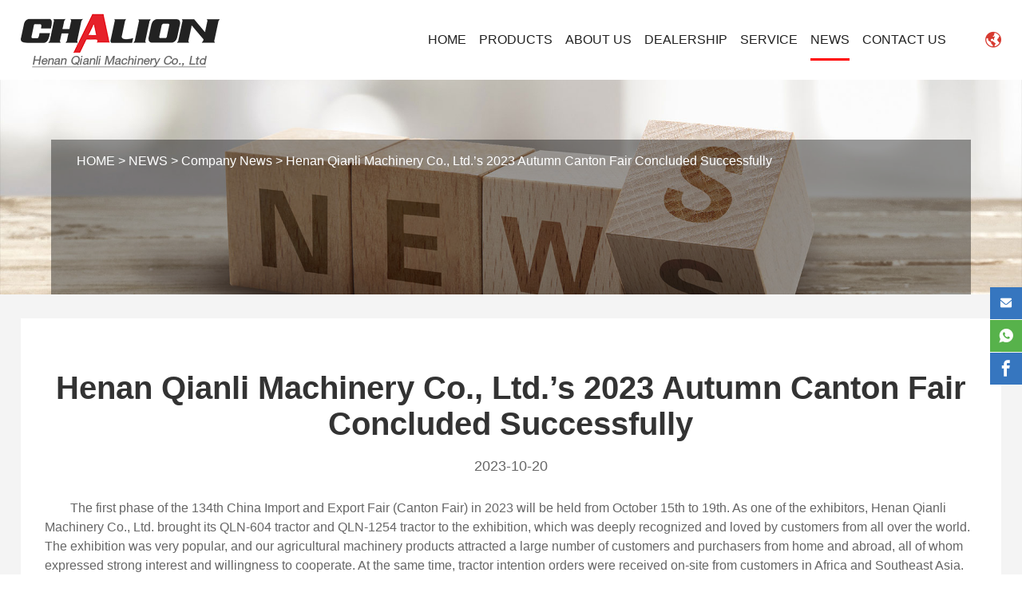

--- FILE ---
content_type: text/html; charset=UTF-8
request_url: https://www.chaliongroup.com/Henan-Qianli-Machinery-Co-Ltd-%E2%80%99s-2023-Autumn-Canton-Fair-Concluded-Successfully.html
body_size: 6171
content:
<!DOCTYPE html>
<html>
<head>
    <title>Henan Qianli Machinery Co., Ltd.’s 2023 Autumn Canton Fair Concluded Successfully-Henan Qianli Machinery Co., Ltd.  </title>
    <meta name="keywords" content="supplier of agricultural tractors, farm implements, rice machinery, garden machinery" />
    <meta name="description" content="As one of the exhibitors, Henan Qianli Machinery Co., Ltd. brought its QLN-604 tractor and QLN-1254 tractor to the exhibition, which was deeply recognized and loved by customers from all over the worl" />
    <meta charset="utf-8">
    <meta name="viewport" content="width=device-width,initial-scale=1.0,maximum-scale=1.0,user-scalable=no">
        <link rel='stylesheet' type="text/css" href='https://www.chaliongroup.com/wp-content/themes/qianli/css/style_en.css'/>
    <script type='text/javascript' src='https://www.chaliongroup.com/wp-content/themes/qianli/js/jquery-1.8.3.min.js'></script>
    <script type="text/javascript" src="https://www.chaliongroup.com/wp-content/themes/qianli/js/jquery.superslide.2.1.1.js"></script>
    <!--获取顶部三方代码-->
    <!-- Google Tag Manager -->
<script>(function(w,d,s,l,i){w[l]=w[l]||[];w[l].push({'gtm.start':
new Date().getTime(),event:'gtm.js'});var f=d.getElementsByTagName(s)[0],
j=d.createElement(s),dl=l!='dataLayer'?'&l='+l:'';j.async=true;j.src=
'https://www.googletagmanager.com/gtm.js?id='+i+dl;f.parentNode.insertBefore(j,f);
})(window,document,'script','dataLayer','GTM-K6W2MN2');</script>
<!-- End Google Tag Manager -->

<!-- Start cookieyes banner --> <script id="cookieyes" type="text/javascript" src="https://cdn-cookieyes.com/client_data/62054053de823e7970bf36ee/script.js"></script> <!-- End cookieyes banner -->
<script>
function getCookie(cookieName) {
let cookie = {};
document.cookie.split(";").forEach(function (el) {
let [key, value] = el.split("=");
cookie[key.trim()] = value;
});
return cookie[cookieName];
}
window.dataLayer = window.dataLayer || [];
function gtag() { dataLayer.push(arguments); }
var json_consent_status;
var cookievalue = JSON.stringify(getCookie("consentstatus"))?.split('"');
//默认意见
if (cookievalue == undefined) {
gtag("consent", "default", {
'ad_storage': 'denied',
'ad_user_data': 'denied',
'ad_personalization': 'denied',
'analytics_storage': 'denied',
'wait_for_update': 500,
region: [
'AT', 'BE', 'BG', 'CY', 'CZ', 'DE', 'DK', 'EE', 'ES', 'FI', 'FR', 'GR', 'HR', 'HU', 'IE', 'IS', 'IT', 'LI', 'LT', 'LU', 'LV', 'MT', 'NL', 'NO', 'PL', 'PT', 'RO', 'SE', 'SI', 'SK'
], // apply default to specific regions only
});
}
//过往意见
if (cookievalue != undefined) {
if ((cookievalue == '"granted"')) {
gtag("consent", "default", {
'ad_storage': 'granted',
'ad_user_data': 'granted',
'ad_personalization': 'granted',
'analytics_storage': 'granted',
'wait_for_update': 500,
});
} else {
gtag("consent", "default", {
'ad_storage': 'denied',
'ad_user_data': 'denied',
'ad_personalization': 'denied',
'analytics_storage': 'denied',
'wait_for_update': 500,
});
}
}

function setCookies(json_consent_status) {
var currentDate = new Date();
var expirationDate = new Date(currentDate);
expirationDate.setFullYear(currentDate.getFullYear() + 1);
var expires = expirationDate.toUTCString();
document.cookie = "consentstatus=" + json_consent_status + ";expires=" + expires + ";path=/";
}
//客户点击拒绝
document.addEventListener('click', function (e) {
const dom = e.target.closest('.cky-btn-reject');
if (dom === null) return;
json_consent_status = 'denied';
setCookies(json_consent_status);
gtag('consent', 'update', {
'ad_storage': 'denied',
'ad_user_data': 'denied',
'ad_personalization': 'denied',
'analytics_storage': 'denied'
});
});
//客户点击授权
document.addEventListener('click', function (e) {
const dom = e.target.closest('.cky-btn-accept');
if (dom === null) return;
json_consent_status = 'granted';
setCookies(json_consent_status);
gtag('consent', 'update', {
'ad_storage': 'granted',
'ad_user_data': 'granted',
'ad_personalization': 'granted',
'analytics_storage': 'granted'
});
});
</script>
</head>
<body>
<header class="active">
    <div class="container">
        <div class="logo fl"><a href="https://www.chaliongroup.com/"><img src="/wp-content/uploads/2022/02/index_logo.png" alt=""></a></div>
        <div class="scroll_logo fl"><a href="https://www.chaliongroup.com/"><img src="/wp-content/uploads/2022/03/logo.png" alt=""></a></div>        <div class="nav fr">
            <ul class="navfirstul" id="nav"><li class="nLi"><a href="https://www.chaliongroup.com"  title="">HOME</a></li><li class="nLi"><a href="https://www.chaliongroup.com/products"  title="">PRODUCTS</a><div class="slide_sort "><div class="sort_item"><span><a href="https://www.chaliongroup.com/products/Farm-tractor" >Farm Tractor</a></span></div><div class="sort_item"><span><a href="https://www.chaliongroup.com/products/Rice-Machinery" >Rice Machinery</a></span></div><div class="sort_item"><span><a href="https://www.chaliongroup.com/products/Combination-Seed-Cleaner" >Combination Seed Cleaner</a></span></div><div class="sort_item"><span><a href="https://www.chaliongroup.com/products/Farm-Implements" >Farm Implements</a></span></div></div><div class="sub_nav sub_nav_pro"><div class="wrapper"><ul class="pro_category flow"><li><a href="https://www.chaliongroup.com/products/Farm-tractor"><p class="c_pic"><img src="/wp-content/uploads/2022/03/farm-tractor.png"/></p>
                            <p class="c_name">Farm Tractor</p></a><ul class="pro_list"><li><a href="https://www.chaliongroup.com/products/Farm-tractor/walking-tractor-8-20HP"><span class="l_name fl">Walking Tractor 8-20HP</span><span class="l_pic"><img class="fr" src="/wp-content/uploads/2022/03/walking_tractor.png"></span></a></li><li><a href="https://www.chaliongroup.com/products/Farm-tractor/wheeled-tractor-25-300HP"><span class="l_name fl">Wheeled Tractor 25-300HP</span><span class="l_pic"><img class="fr" src="/wp-content/uploads/2022/03/wheel_tractor-1.png"></span></a></li><li><a href="https://www.chaliongroup.com/products/Farm-tractor/Crawler-Tractor-90-100HP"><span class="l_name fl">Crawler Tractor 90-100HP</span><span class="l_pic"><img class="fr" src="/wp-content/uploads/2022/03/crawler-tractor.png"></span></a></li></ul></li><li><a href="https://www.chaliongroup.com/products/Rice-Machinery"><p class="c_pic"><img src="/wp-content/uploads/2022/03/4LZ-2.2Z_Rice_Harvester.png"/></p>
                            <p class="c_name">Rice Machinery</p></a><ul class="pro_list"><li><a href="https://www.chaliongroup.com/products/Rice-Machinery/Rice-Transplanter"><span class="l_name fl">Rice Transplanter</span><span class="l_pic"><img class="fr" src="/wp-content/uploads/2022/03/Walking_Rice_Transplanter.png"></span></a></li><li><a href="https://www.chaliongroup.com/products/Rice-Machinery/Rice-Milling-Machine"><span class="l_name fl">Rice Milling Machine</span><span class="l_pic"><img class="fr" src="/wp-content/uploads/2022/03/rice_milling_machinery.png"></span></a></li><li><a href="https://www.chaliongroup.com/products/Rice-Machinery/Rice-Harvester"><span class="l_name fl">Rice Harvester</span><span class="l_pic"><img class="fr" src="/wp-content/uploads/2022/03/4LZ-1.0_Rice_combine_harvester_08.png"></span></a></li><li><a href="https://www.chaliongroup.com/products/Rice-Machinery/Corn-Harvester"><span class="l_name fl">Corn Harvester</span><span class="l_pic"><img class="fr" src="/wp-content/uploads/2022/03/Corn_Harvester.png"></span></a></li></ul></li><li><a href="https://www.chaliongroup.com/products/Combination-Seed-Cleaner"><p class="c_pic"><img src="/wp-content/uploads/2024/06/精选机logo.png"/></p>
                            <p class="c_name">Combination Seed Cleaner</p></a><ul class="pro_list"></ul></li><li><a href="https://www.chaliongroup.com/products/Farm-Implements"><p class="c_pic"><img src="/wp-content/uploads/2022/03/farm-implements.png"/></p>
                            <p class="c_name">Farm Implements</p></a><ul class="pro_list"></ul></li></ul></div></div></li><li class="nLi"><a href="https://www.chaliongroup.com/about"  title="">ABOUT US</a></li><li class="nLi"><a href="https://www.chaliongroup.com/dealership"  title="">DEALERSHIP</a></li><li class="nLi"><a href="https://www.chaliongroup.com/service"  title="">SERVICE<i class="fa fa-caret-down"></i></a><div class="slide_sort new_xl"><div class="sort_item"><span><a href="https://www.chaliongroup.com/Catalog-Download" >Catalog Download</a></span></div></div></li><li class="nLi"><a href="https://www.chaliongroup.com/news/Company-News" class="on" title="">NEWS</a><div class="slide_sort new_xl"><div class="sort_item"><span><a href="https://www.chaliongroup.com/news/Company-News" >Company News</a></span></div><div class="sort_item"><span><a href="https://www.chaliongroup.com/news/case" >Project Cases</a></span></div><div class="sort_item"><span><a href="https://www.chaliongroup.com/news/video" >Media Video</a></span></div></div></li><li class="nLi"><a href="https://www.chaliongroup.com/contact"  title="">CONTACT US</a></li></ul>
            <div class="nav_btn"><i class="iconfont icon-daohang"></i></div>
            <div class="nav_bg"></div>
        </div>
    </div>
    <div class="languge"><div class="lang_box">
            <i class="iconfont icon-yuyan"></i>
            <div class="lang_con"><a href="https://www.chaliongroup.com/Henan-Qianli-Machinery-Co-Ltd-%e2%80%99s-2023-Autumn-Canton-Fair-Concluded-Successfully.html" title="English" >English</a><a href="https://es.chaliongroup.com/" title="Español" >Español</a><a href="https://fr.chaliongroup.com/" title="Français" >Français</a>            </div>
        </div>
    </div>
</header><div class="banner pro_banner"><div class="banner_pic"><img src="/wp-content/uploads/2022/03/news.jpg" alt="NEWS"></div><div class=" sub_text"> <a id="ss" href="https://www.chaliongroup.com/">HOME</a> &gt; <a id="ss" href="https://www.chaliongroup.com/news">NEWS</a> &gt; <a id="ss" href="https://www.chaliongroup.com/news/Company-News">Company News</a> &gt; <span class="current">Henan Qianli Machinery Co., Ltd.’s 2023 Autumn Canton Fair Concluded Successfully</span></div></div>
<!--获取面包屑-->
    <div class="main">
        <div class="news_detail">
            <div class="container">
                <div class="news_box">
                    <h2> Henan Qianli Machinery Co., Ltd.’s 2023 Autumn Canton Fair Concluded Successfully</h2>
                    <div class="date">2023-10-20</div>
                    <div><p>The first phase of the 134th China Import and Export Fair (Canton Fair) in 2023 will be held from October 15th to 19th. As one of the exhibitors, Henan Qianli Machinery Co., Ltd. brought its QLN-604 tractor and QLN-1254 tractor to the exhibition, which was deeply recognized and loved by customers from all over the world. The exhibition was very popular, and our agricultural machinery products attracted a large number of customers and purchasers from home and abroad, all of whom expressed strong interest and willingness to cooperate. At the same time, tractor intention orders were received on-site from customers in Africa and Southeast Asia.</p>
<p>                               <img fetchpriority="high" decoding="async" src="/wp-content/uploads/2023/10/微信图片_20231017142607-768x1024.jpg" alt="" class="wp-image-3476 alignleft" width="395" height="527" srcset="https://www.chaliongroup.com/wp-content/uploads/2023/10/微信图片_20231017142607-768x1024.jpg 768w, https://www.chaliongroup.com/wp-content/uploads/2023/10/微信图片_20231017142607-225x300.jpg 225w, https://www.chaliongroup.com/wp-content/uploads/2023/10/微信图片_20231017142607-1152x1536.jpg 1152w, https://www.chaliongroup.com/wp-content/uploads/2023/10/微信图片_20231017142607.jpg 1280w" sizes="(max-width: 395px) 100vw, 395px" /></p>
<p>                               <img decoding="async" src="/wp-content/uploads/2023/10/微信图片_20231017142514-768x1024.jpg" alt="" class="wp-image-3474 alignleft" width="393" height="524" srcset="https://www.chaliongroup.com/wp-content/uploads/2023/10/微信图片_20231017142514-768x1024.jpg 768w, https://www.chaliongroup.com/wp-content/uploads/2023/10/微信图片_20231017142514-225x300.jpg 225w, https://www.chaliongroup.com/wp-content/uploads/2023/10/微信图片_20231017142514-1152x1536.jpg 1152w, https://www.chaliongroup.com/wp-content/uploads/2023/10/微信图片_20231017142514.jpg 1280w" sizes="(max-width: 393px) 100vw, 393px" /></p>
<p>Henan Qianli Machinery Co., Ltd., established in 1988, is a well-known manufacturer and <a href="https://www.chaliongroup.com/products/Farm-tractor"><strong><b>supplier of</b></strong><strong><b> </b></strong><strong><b>agricultural tractors</b></strong></a>, <a href="https://www.chaliongroup.com/products/Farm-Implements"><strong><b>farm </b></strong><strong><b>implements</b></strong></a>,<a href="https://www.chaliongroup.com/products/Rice-Machinery"> <strong><b>rice machinery</b></strong></a>, and <a href="https://www.chaliongroup.com/products/Garden-Machinery"><strong><b>garden machinery</b></strong></a>. The perfect ending to our exhibition is inseparable from the attention and trust of all customers! Henan Qianli Machinery Co., Ltd. will continue to innovate and produce agricultural machinery that meets customer needs and wins customer trust!</p></div>
                    <div class="other"><span>Prev: <a href="https://www.chaliongroup.com/Chalion-Farm-Machinery-Sold-Well-In-Nigeria.html" >Chalion Farm Machinery Sold Well In Nigeria</a></span><span>Next: <a href="https://www.chaliongroup.com/QLN-65-80hp-Agricultural-Tractor-With-Sunroof-For-Sale-In-Uganda.html" >QLN 65-80hp Agricultural Tractor With Sunroof For Sale In Uganda</a></span></div>
                </div>
            </div>
        </div>
    </div>

<footer>
    <div class="container">
        <div class="footer">
            <div class="item item1">
                <p><a href="https://www.chaliongroup.com/"> <img src="/wp-content/themes/qianli/images/index_logo.png" /></a></p>
<p class="descs">Your Agriculture Machine<br />
Henan Qianli Machinery Co., Ltd.</p>                <div class="shares"><a href="https://www.facebook.com/qianlihenanmachinery/" title="facebook" ><i class="iconfont icon-facebook"></i></a> <a href="https://twitter.com/HenanQln" title="twitter" ><i class="iconfont icon-twitter1"></i></a> <a href="https://www.linkedin.com/feed/" title="linkedin" ><i class="iconfont icon-linkin"></i></a> <a href="https://www.youtube.com/channel/UCrLogoad82Clv_oOtDJ3ezA" title="youtube" ><i class="iconfont icon-Youtube-fill"></i></a> </div>
            </div>
            <div class="item item2">
                <h4>HOT PRODUCTS</h4>
                <a href="https://www.chaliongroup.com/products/Farm-tractor">> Farm Tractor</a><a href="https://www.chaliongroup.com/products/Rice-Machinery">> Rice Machinery</a><a href="https://www.chaliongroup.com/products/Combination-Seed-Cleaner">> Combination Seed Cleaner</a><a href="https://www.chaliongroup.com/products/Farm-Implements">> Farm Implements</a>            </div>
            <div class="item item3"><h4>CONTACT US</h4>
<div class="contact_item"><span><i class="iconfont icon-dianhua1"></i></span>
<div class="item_con">
<p>Tel/Whatsapp:</p>
<p><a href="https://api.whatsapp.com/send?phone=8618236900192">0086-18236900192</a></p>
</div>
</div>
<div class="contact_item"><span><i class="iconfont icon-email-fill"></i></span>
<div class="item_con">
<p>Email:</p>
<p><a href="mailto:info@qln-tractor.com">info@qln-tractor.com</a></p>
</div>
</div>
<div class="contact_item item_add"><span><i class="iconfont icon-daohangdizhi"></i></span>
<div class="item_con">
<p>Address:</p>
<p>Henan Province,China(Mainland)</p>
</div>
</div></div>
            <div class="item item4">
                <h4>SEND MESSAGE</h4>
                
<div class="wpcf7 no-js" id="wpcf7-f5-p3472-o1" lang="zh-CN" dir="ltr" data-wpcf7-id="5">
<div class="screen-reader-response"><p role="status" aria-live="polite" aria-atomic="true"></p> <ul></ul></div>
<form action="/Henan-Qianli-Machinery-Co-Ltd-%E2%80%99s-2023-Autumn-Canton-Fair-Concluded-Successfully.html#wpcf7-f5-p3472-o1" method="post" class="wpcf7-form init" aria-label="留言表单" novalidate="novalidate" data-status="init">
<div style="display: none;">
<input type="hidden" name="_wpcf7" value="5" />
<input type="hidden" name="_wpcf7_version" value="6.0.5" />
<input type="hidden" name="_wpcf7_locale" value="zh_CN" />
<input type="hidden" name="_wpcf7_unit_tag" value="wpcf7-f5-p3472-o1" />
<input type="hidden" name="_wpcf7_container_post" value="3472" />
<input type="hidden" name="_wpcf7_posted_data_hash" value="" />
<input type="hidden" name="Source_address" value="chaliongroup.com/Henan-Qianli-Machinery-Co-Ltd-%E2%80%99s-2023-Autumn-Canton-Fair-Concluded-Successfully.html" />
<input type="hidden" name="ip" value="3.133.93.204" />
</div>
<p><span class="wpcf7-form-control-wrap" data-name="Name"><input size="40" maxlength="400" class="wpcf7-form-control wpcf7-text wpcf7-validates-as-required" aria-required="true" aria-invalid="false" placeholder="Name*" value="" type="text" name="Name" /></span>
<span class="wpcf7-form-control-wrap" data-name="Email"><input size="40" maxlength="400" class="wpcf7-form-control wpcf7-email wpcf7-validates-as-required wpcf7-text wpcf7-validates-as-email" aria-required="true" aria-invalid="false" placeholder="E-mail*" value="" type="email" name="Email" /></span>
<span class="wpcf7-form-control-wrap" data-name="Phone"><input size="40" maxlength="400" class="wpcf7-form-control wpcf7-text wpcf7-validates-as-required" aria-required="true" aria-invalid="false" placeholder="Phone*" value="" type="text" name="Phone" /></span>
<span class="wpcf7-form-control-wrap" data-name="YourCountry"><input size="40" maxlength="400" class="wpcf7-form-control wpcf7-text" aria-invalid="false" placeholder="Your Country" value="" type="text" name="YourCountry" /></span>
<span class="wpcf7-form-control-wrap" data-name="Message"><textarea cols="40" rows="10" maxlength="2000" class="wpcf7-form-control wpcf7-textarea wpcf7-validates-as-required" aria-required="true" aria-invalid="false" placeholder="Message*" name="Message"></textarea></span>
</p>
<div class="clearfix">
</div>
<p><button type="submit" onclick="return dj(this);">Send Message</button>
</p><p style="display: none !important;" class="akismet-fields-container" data-prefix="_wpcf7_ak_"><label>&#916;<textarea name="_wpcf7_ak_hp_textarea" cols="45" rows="8" maxlength="100"></textarea></label><input type="hidden" id="ak_js_1" name="_wpcf7_ak_js" value="23"/><script>document.getElementById( "ak_js_1" ).setAttribute( "value", ( new Date() ).getTime() );</script></p><div class="wpcf7-response-output" aria-hidden="true"></div>
</form>
</div>
            </div>
        </div>
    </div>
    <div class="copyright">Copyright © 2022 Henan Qianli Machinery Co., Ltd.  </div>
    <div class="s_footer">
        <div class="sm_box">
            <a href="https://www.chaliongroup.com/"><i class="iconfont icon-zhuye"></i>Home</a> <a href="https://api.whatsapp.com/send?phone=8618236900192"><i class="iconfont icon-logo-whatsapp"></i>whatsapp</a> <a href="mailto:info@qln-tractor.com"><i class="iconfont icon-29youxiangfill"></i>Mail</a> <a href="/contact"><i class="iconfont icon-liaotian"></i>Inquiry</a>        </div>
    </div>
</footer>

<div class="l_fixed">
    <ul>
        <li><a href="mailto:info@qln-tractor.com" id="email_btn"><i class="iconfont icon-email-fill"></i><span>info@qln-tractor.com</span></a></li>
        <!--<li><a href="tel:"><i class="iconfont icon-dianhua1"></i><span></span></a></li>-->
        <li><a href="https://api.whatsapp.com/send?phone=8618236900192"><i class="iconfont icon-logo-whatsapp"></i><span>8618236900192</span></a></li>
        <!--<li><a href="javascript:void(0);"><i class="iconwechat"></i><span><img src="/images/wechatqianli.jpg"></span></a></li>-->
        <li>
            <a href="https://www.facebook.com/qianlihenanmachinery/">
                <i class="iconfont icon-facebook"></i>
            </a>
        </li>
    </ul>
</div>

<script>var time = 0;function dj(obj) {if(time>0){jQuery(obj).attr({"disabled":"disabled"});}else{time++;}}</script>
<script>$(window).scroll(function(){
        var height = $(document).scrollTop();
        if(height>0){
            $("header").addClass("shadow");
        }else{
            $("header").removeClass("shadow");
        }
    });

    $(".nav_btn").click(function(){
        $(".nav ul").addClass("active");
        $(".nav_bg").show();
    });

    $(".nav_bg").click(function(){
        $(this).hide();
        $(".nav ul").removeClass("active");
    })

    $(".nav li").hover(function(){
        var wid = $(window).width();
        if(wid > 1024){
          $(this).find(".new_xl").slideToggle(100);
        }
      });
      $(".languge .lang_box").mouseover(function(){
        $(".lang_con").show();
      });
      
      $(".languge").mouseout(function(){
        $(".lang_con").hide();
      });
    </script>
    <script type="text/javascript">
    $('#nav').slide({
        type: "menu",
        titCell: ".nLi",
        targetCell: ".sub_nav",
        effect: "slideDown",
        delayTime: 300,
        triggerTime: 100,
        returnDefault: true
    })
    $(function() {
        var navLi = $("#nav .pro_category>li");
        navLi.hover(function() {
            $(this).find(".pro_list").stop(true, true).fadeIn(1000);
        }, function() {
            $(this).find(".pro_list").stop(true, true).fadeOut(0);
        });

    })
    </script>
<script>$(".languge i").click(function(){$(".lang_con").slideToggle();});$(".lang_con a").click(function(){$(".lang_con").slideUp();});</script>
<!-- Google Tag Manager (noscript) -->
<noscript><iframe src="https://www.googletagmanager.com/ns.html?id=GTM-K6W2MN2"
height="0" width="0" style="display:none;visibility:hidden"></iframe></noscript>
<!-- End Google Tag Manager (noscript) -->

<script language="javascript" src="https://pat.zoosnet.net/JS/LsJS.aspx?siteid=PAT88608634&float=1&lng=en"></script></body>
</html>

--- FILE ---
content_type: text/css
request_url: https://www.chaliongroup.com/wp-content/themes/qianli/css/style_en.css
body_size: 9700
content:
@charset "utf-8";
@font-face {
    font-family: 'HelveticaNeueLTPro';
    src: local('☺'), url('fonts/HelveticaNeueLTPro-Bd.woff') format('woff'), url('fonts/HelveticaNeueLTPro-Bd.ttf') format('truetype'), url('fonts/HelveticaNeueLTPro-Bd.otf') format('otf');
    font-weight: normal;
    font-style: normal;
}

.dowitem {
    background: #fff;
    padding: 12px;
}


.dowitem .date {
    left: 12px !important;
    top:auto !important;
    bottom: 35px;
}
/* CSS Document */

body {
    font-family: Arial, Helvetica, sans-serif, "HelveticaNeueLTPro";
    /* font-family: "HelveticaNeueLTPro"; */
    overflow-x: hidden;
    color: #666;
    font-size: 16px;
}

html,
body,
div,
span,
h1,
h2,
h3,
h4,
h5,
h6,
p,
table,
td,
blockquote,
pre,
a,
address,
big,
cite,
code,
del,
em,
font,
img,
ins,
small,
strong,
var,
b,
u,
i,
dl,
dt,
dd,
ol,
ul,
li,
fieldset,
form,
label,
legend {
    margin: 0;
    padding: 0;
}

input,
select,
textarea {
    font-size: 14px;
    border: none;
    margin: 0;
    padding: 0;
}

img {
    border: 0 none;
    vertical-align: middle;
    max-width: 100%;
}

a {
    text-decoration: none;
    background-color: transparent;
    color: #222222;
}

a:hover {
    cursor: pointer;
}

a:focus {
    outline: none;
}

ul,
li,
dl,
dt,
dd {
    list-style: none outside none;
}

button {
    cursor: pointer;
}

* {
    box-sizing: border-box;
}

.sub_text{ width: 1440px; color: #fff; position: absolute; padding:18px 32px; bottom: 0; left: 50%; margin-left: -720px; background: rgba(0, 0, 0,0.4); }
.sub_text a{ color: #fff; }
.sub_text a:hover{ text-decoration: underline; }
.sub_text i{ font-size: 20px; margin-right: 4px; }
/* Clear Fix */

.clearfix:after {
    content: "";
    display: block;
    height: 0;
    clear: both;
    visibility: hidden;
}

.clearfix {
    display: inline-block;
}


/* Hide from IE Mac */

.clearfix {
    display: block;
}

.fl {
    float: left;
}

.fr {
    float: right;
}


/* End hide from IE Mac */


/* end of clearfix */


/*页面全局结束*/

@font-face {
  font-family: "iconfont"; /* Project id 3181255 */
  src: url('../fonts/iconfont.woff2?t=1648450103630') format('woff2'),
       url('../fonts/iconfont.woff?t=1648450103630') format('woff'),
       url('../fonts/iconfont.ttf?t=1648450103630') format('truetype');
}

.iconfont {
  font-family: "iconfont" !important;
  font-size: 16px;
  font-style: normal;
  -webkit-font-smoothing: antialiased;
  -moz-osx-font-smoothing: grayscale;
}

.icon-logo-whatsapp:before {
  content: "\e65f";
}

.icon-twitter1:before {
  content: "\e882";
}

.icon-Youtube-fill:before {
  content: "\e883";
}

.icon-dianhua2:before {
  content: "\e620";
}

.icon-dianzan:before {
  content: "\e63b";
}

.icon-dianhua:before {
  content: "\e6a3";
}

.icon-cultural:before {
  content: "\e6a8";
}

.icon-xunzhang:before {
  content: "\e607";
}

.icon-zhuye:before {
  content: "\e648";
}

.icon-skype:before {
  content: "\e697";
}

.icon-liaotian:before {
  content: "\e609";
}

.icon-linkin:before {
  content: "\e61d";
}

.icon-daohang:before {
  content: "\e61f";
}

.icon-29youxiangfill:before {
  content: "\e653";
}

.icon-dianhua1:before {
  content: "\e639";
}

.icon-facebookfacebook52:before {
  content: "\e617";
}

.icon-shouji:before {
  content: "\e604";
}

.icon-lishi:before {
  content: "\e606";
}

.icon-linkin1:before {
  content: "\e61b";
}

.icon-youjiantou:before {
  content: "\e641";
}

.icon-daohangdizhi:before {
  content: "\e65e";
}

.icon-youxiang-:before {
  content: "\e6af";
}

.icon-gongchangguanli:before {
  content: "\e6a9";
}

.icon-twitter:before {
  content: "\e64c";
}

.icon-email-fill:before {
  content: "\e77e";
}

.icon-facebook:before {
  content: "\e71a";
}

.icon-yuyan:before {
  content: "\e85f";
}

.icon-youtube-fill:before {
  content: "\e621";
}




.container {
    width: 1400px;
    margin: 0 auto;
}

header {
    width: 100%;
    position: fixed;
    top: 0;
    left: 0;
    line-height: 100px;
    z-index: 99;
}

header .scroll_logo {
    display: none;
}

header.active {
    background: #FFFFFF;
    /* box-shadow: 0px 0px 5px rgba(0, 0, 0, .5); */
}

header.shadow {
    box-shadow: 0px 0px 5px rgba(0, 0, 0, .5);
}

header.active .logo {
    display: none;
}

header.active .scroll_logo {
    display: block;
}

header .nav ul.navfirstul {
    display: flex;
}

header .nav ul.navfirstul>li {
    margin: 0 25px;
    flex-wrap: nowrap;
    position: relative;
}

header .nav ul li a {
    color: #ffffff;
}

header .nav ul li .slide_sort {
    position: absolute;
    top: 100px;
    left: 0;
    background: #FFFFFF;
    display: none;
    border: 1px solid rgba(216, 216, 216, .8);
    border-top: none;
    overflow: visible!important;
}

header .nav ul li .slide_sort a {
    line-height: 26px;
}

header .nav ul li .slide_sort a:hover {
    border: none;
}

header .nav ul li .slide_sort .sort_item {
    /* width: 220px; */
    position: relative;
}

header .nav li .slide_sort span {
    display: block;
}

header .nav li .slide_sort span a {
    color: #222222;
    display: block;
    font-size: 16px;
    padding: 10px 20px;
}

header .nav li .slide_sort span a:hover {
    color: #FFFFFF;
    background: #D73A30;
}

header .nav li .slide_sort a {
    color: #666666;
    display: block;
    white-space: nowrap;
}


/* header .nav li .slide_sort a:hover {    color: #E2544B; border: none;} */

header .nav ul li .slide_sort .sort_item .f_pro {
    display: none;
    position: absolute;
    top: 0;
    left: 100%;
    background: rgba(255, 255, 255, .8);
}

header .nav ul li .slide_sort .sort_item:hover .f_pro {
    display: block;
}

header .nav ul li .slide_sort .sort_item .f_pro a {
    display: block;
    font-size: 18px;
    white-space: nowrap;
    padding: 10px 20px;
}

header .nav ul li .slide_sort .sort_item .f_pro a:hover {
    background: #D73A30;
    color: #FFFFFF;
}

header .nav ul li .slide_res {
    width: 180px;
    padding: 0 20px;
}

header .nav ul li .slide_res a {
    /* font-weight: bold; */
    margin: 8px 0;
    color: #333333;
    font-size: 18px;
}

header .nav .nav_btn {
    display: none;
    color: #FFFFFF;
    margin-right: 10px;
    cursor: pointer;
}

header .nav .nav_btn i {
    font-size: 22px;
}

header .nav .nav_bg {
    position: fixed;
    width: 100%;
    height: 100%;
    background: rgba(0, 0, 0, .8);
    left: 0;
    top: 0;
    display: none;
}

header .languge {
    position: absolute;
    top: 0;
    right: 10%;
    color: #FFFFFF;
    cursor: pointer;
    z-index: -1;
}

header .languge .lang_box {
    position: relative;
    padding-left: 30px;
}

header .languge i {
    font-size: 20px;
}

header .languge .lang_con {
    position: absolute;
    top: 100px;
    right: 0;
    padding: 16px 20px;
    background: #FFFFFF;
    display: none;
    border: 1px solid rgba(216, 216, 216, .8);
    border-top: none;
}

header .languge .lang_con a {
    line-height: 36px;
    display: block;
    text-align: right;
    font-size: 18px;
}

header .languge .lang_con a:hover {
    color: #D73A30;
}

header.active .nav ul li a {
    color: #222222;
    padding-bottom: 15px;
}

header.active .nav ul li a:hover,
header.active .nav ul li a.on {
    border-bottom: 3px solid #ff0000;
}

header.active .nav li .slide_sort span a:hover,
header.active .nav ul li .slide_sort .sort_item .f_pro a:hover {
    border: none;
}

header.active .nav .nav_btn {
    color: #333333;
}

header.active .languge {
    color: #d73a30;
}

header .nav ul {
    position: relative;
}

header .nav ul+li {
    position: static
}

.sub_nav_pro {
    position: absolute;
    width: 1903px;
    left: 0;
    margin-left: -883px;
    background: url(../images/nav_bg.jpg) repeat-x;
    padding: 0;
    min-height: 280px;
    display: none;
}

.sub_nav_pro dl dt a {
    border: none
}

.pro_category> li {
    float: left;
    width: 232px;
    text-align: center;
    padding: 0 15px;
    min-height: 280px
}

.pro_category li a {
    display: block;
    padding: 35px 0 20px;
    color: #fff;
    border-bottom: none;
    font-size: 16px;
    line-height: 36px
}

.pro_category li .c_name {
    margin-top: 20px;color: #666;
}

.pro_category li:hover {
    background: #fff
}

.pro_category li:hover .c_name {
    background: #D73A30;
    color: #fff
}

.c_pic img {
    display: block;
    width: 220px;
    height: 165px
}

.pro_list {
    position: relative;
    margin: 0 -15px;
    top: 0;
    left: 0;
    z-index: 999;
    display: none
}

.l_fixed{ width: 40px; position: fixed; top: 50%; right: 0; z-index: 55; }
.l_fixed li{ position: relative; margin-bottom: 1px; transition: all 0.3s; }
.l_fixed li a{ width:100%; height: 40px; font-size: 20px; text-align: center; line-height: 40px; background: #3676bf; color: #fff; display: block; }
.l_fixed li a i{ font-size: 20px; }
.l_fixed li a span{ display:block; position: absolute; top: 0; line-height: 40px; padding: 0 10px; background: #3676bf; right: -999px; width: 0; font-size: 16px; transition: all 0.5s; }
.l_fixed .iconwechat{background: url(../images/icon-weixin.png) center no-repeat;display: block;width: 40px;height: 40px;}
.l_fixed li:nth-of-type(2) a{ background: #57b24b; }
.l_fixed li:nth-of-type(2) a span{ background: #57b24b; }
.l_fixed li:nth-of-type(3) a{ background: #3676bf; }
.l_fixed li:nth-of-type(3) a span{ background: #57b24b; }
.l_fixed li:nth-of-type(4) a{ background: #5ca22c; }

.l_fixed li:hover a span{ width: 250px; right: 40px; }
.l_fixed li:nth-of-type(4) a span{ width:120px;padding:0;     background: rgb(0 0 0 / 0%);}
.l_fixed li:hover{ opacity: 0.9; }


.pro_category li:hover .pro_list {
    padding: 0 0 25px
}

.pro_category li .pro_list li {
    text-align: left
}

.pro_category li .pro_list li a {
    display: block;
    overflow: hidden;
    zoom: 1;
    padding: 8px 15px;
    border-bottom: solid 1px #dadeea
}

.l_name {
    font-weight: bold;
    color: #333;
    display: inline-block;
    text-overflow: ellipsis;
    overflow: hidden;
    white-space: nowrap;
    float: left;
    font-family: Arial;
    font-size: 12px;
    color: #333
}

.l_pic img {
    width: 44px;
    height: 33px;
    float: right
}

.pro_category li .pro_list li a:hover .l_name,
.sub_nav li:hover a {
    color: #D73A30
}

.sub_nav_pro .wrapper {
    position: relative;
    width: 1000px;
    margin: 0 auto;
}

.flow {
    overflow: hidden;
    zoom: 1;
}

.banner {
    overflow: hidden;
    position: relative;
}
.banner .img_box{text-align:center}
.banner .banner_con {
    width: 100%;
    height: 100%;
    text-align: center;
    position: absolute;
    top: 0;
    left: 0;
    display: flex;
    align-items: center;
    color: #FFFFFF;
}

.banner .banner_con h2 {
    font-size: 56px;
    margin-bottom: 20px;
}

.banner .banner_con p {
    font-size: 18px;
    margin-bottom: 50px;
}

.banner .banner_con a {
    font-size: 16px;
    color: #FFFFFF;
    width: 200px;
    height: 45px;
    line-height: 45px;
    display: block;
    margin: 0 auto;
    background-image: linear-gradient(#dd1e27, #fb434b);
    box-shadow: 0px 0px 5px rgba(0, 0, 0, .5);
    border-radius: 4px;
}

.banner .banner_con a:hover {
    opacity: .9;
}

.main_pro {
    margin-top: 50px;
    text-align: center;
}

.main_pro .main_con {
    background: #f5f5f5;
    padding: 50px 0;
}

.main_pro h3 {
    font-size: 46px;
    color: #333333;
}

.main_pro p {
    color: #999999;
}

.main_pro .title {
    width: 96%;
    max-width: 1000px;
    margin: 20px auto;
    line-height: 26px;
}

.main_pro .main_con ul {
    display: flex;
}

.main_pro .main_con li {
    width: 25%;
    border-right: 1px solid #d8d8d8;
}

.main_pro .main_con li:last-child {
    border: none;
}

.main_pro .main_con li .img_box {
    overflow: hidden;
}

.main_pro .main_con li img {
    transition: all .5s;
}

.main_pro .main_con li:hover img {
    transform: scale(1.1);
}

.main_pro .main_con li h4 {
    font-size: 22px;
    line-height: 20px;
    margin-top: 30px;
}

.main_pro .main_con li p {
    line-height: 26px;
    width: 90%;
    margin: 20px auto 0;
    overflow: hidden;
    text-overflow: ellipsis;
    display: -webkit-box;
    -webkit-line-clamp: 2;
    -webkit-box-orient: vertical;
}

.main_pro .main_con li span {
    width: 50%;
    height: 0;
    color: #FFFFFF;
    background: #d73a30;
    line-height: 45px;
    margin: 25px auto 0;
    display: none;
}

.main_pro .main_con li span i {
    margin-left: 10px;
    font-size: 20px;
}

.main_pro .main_con li:hover p {
    display: none;
}

.main_pro .main_con li:hover span {
    display: block;
    height: 45px;
    animation: morebtn 1s;
    -webkit-animation: morebtn 1s;
}

.main_pro .main_con li span:hover {
    opacity: .9;
}

@keyframes morebtn {
    from {
        height: 0;
    }
    to {
        height: 45px;
    }
}

@-webkit-keyframes morebtn {
    from {
        height: 0;
    }
    to {
        height: 45px;
    }
}

.index_about {
    margin-top: 40px;
}

.index_about .about_pic {
    width: 50%;
}

.index_about .about_con {
    width: 59.6%;
    position: relative;
    margin-top: 40px;
    margin-left: -9.6%;
    padding-left: 10%;
}

.index_about .about_con a {
    color: #FFFFFF;
}

.index_about .about_con img {
    position: absolute;
    top: 0;
    left: 0;
    z-index: -1;
    width: 100%;
}

.index_about .about_con h3 {
    font-size: 56px;
    margin-top: 70px;
}

.index_about .about_con h4 {
    font-size: 24px;
    font-weight: normal;
    margin-top: 20px;
}

.index_about .about_con h4 span {
    width: 135px;
    height: 2px;
    background: #FFFFFF;
    display: block;
    margin-top: 15px;
}

.index_about .about_con .con_box {
    width: 80%;
    color: #fff;
}

.index_about .about_con p {
    line-height: 26px;
    margin-top: 30px;
}

.index_about .about_con ul {
    display: flex;
    margin-top: 30px;
}

.index_about .about_con li {
    width: 24.33%;
    margin-right: 1%;
    text-align: center;
    padding: 30px 0;
    background: rgba(255, 255, 255, .2);
}

.index_about .about_con li:last-child {
    margin-right: 0;
}

.index_about .about_con li i {
    font-size: 50px;
    transition: all .5s;
    display: block;
}

.index_about .about_con li:hover i {
    transform: rotateY(180deg);
}

.index_about .about_con li p {
    margin-top: 20px;
    font-size: 18px;
}

.hot_pro {
    margin-top: 90px;
    text-align: center;
}

.hot_pro h3 {
    font-size: 46px;
    color: #333333;
}

.hot_pro .pro_con {
    margin-top: 50px;
}

.hot_pro .pro_con .swiper-slide {
    border: 1px solid #c4c4c4;
}

.hot_pro .pro_con .swiper-slide .img_box {
    overflow: hidden;
}

.hot_pro .pro_con .swiper-slide .img_box {
    overflow: hidden;
}

.hot_pro .pro_con .swiper-slide img {
    transition: all .5s;
}

.hot_pro .pro_con .swiper-slide:hover img {
    transform: scale(1.1);
}

.hot_pro .pro_con .swiper-slide h4 {
    margin: 30px 0;
    font-size: 18px;
    color: #333333;
    text-align: left;
    padding: 0 5%;
    overflow: hidden;
    white-space: nowrap;
    text-overflow: ellipsis;
}

.hot_pro .pro_con .swiper-slide p {
    color: #999999;
    text-align: left;
    padding: 0 5%;
    margin: 0 auto 40px;
    overflow: hidden;
    text-overflow: ellipsis;
    display: -webkit-box;
    -webkit-line-clamp: 2;
    -webkit-box-orient: vertical;
}

.hot_pro .pro_con .swiper-slide:hover h4 {
    color: #D73A30;
}

.last_news {
    margin-top: 45px;
    background: #f4f4f4;
    padding: 60px 0;
}

.last_news h3 {
    font-size: 46px;
    color: #333333;
    text-align: center;
}

.last_news .title {
    text-align: center;
    margin-top: 20px;
}

.last_news .news_con {
    margin-top: 30px;
}

.last_news .news_con .swiper-slide {
    position: relative;
}

.last_news .news_con .swiper-slide .img_box {
    overflow: hidden;
}

.last_news .news_con .swiper-slide img {
    transition: all .3s;
}

.last_news .news_con .swiper-slide:hover img {
    transform: scale(1.05);
}

.last_news .news_con .swiper-slide .date {
    position: absolute;
    top: 20px;
    left: 0;
    color: #FFFFFF;
    background: #e2544b;
    width: 120px;
    height: 32px;
    line-height: 32px;
    padding-left: 3%;
    clip-path: polygon(0 0, 0 100%, 100% 100%, 90% 0);
}

.last_news .news_con .swiper-slide h4 {
    font-size: 18px;
    margin: 30px 0 20px;
    overflow: hidden;
    white-space: nowrap;
    text-overflow: ellipsis;
}

.last_news .news_con .swiper-slide p {
    overflow: hidden;
    text-overflow: ellipsis;
    display: -webkit-box;
    -webkit-line-clamp: 3;
    -webkit-box-orient: vertical;
    color: #999999;
    line-height: 26px;
}

.last_news .news_con .swiper-slide:hover h4 {
    color: #D73A30;
}

footer {
    background: #2e2e2e;
}

footer .footer {
    display: flex;
    color: #9a9a9a;
    padding: 80px 0;
    /* align-items: center; */
}

footer .footer .item {
    margin-right: 6%;
}

footer .footer .item h4 {
    color: #FFFFFF;
    font-size: 22px;
    font-weight: normal;
    margin-bottom: 30px;
}

footer .footer .item1 {
    width: 22%;
    margin-top: 5%;
    text-align: center;
}

footer .footer .item1 .descs {
    color: #9A9A9A;
    width: 90%;
    margin: 16px auto 30px;
}

footer .footer .item1 .shares a {
    width: 36px;
    height: 36px;
    border-radius: 100%;
    display: inline-block;
    text-align: center;
    line-height: 36px;
    margin: 0 5px;
    background: rgba(255, 255, 255, .1);
}

footer .footer .item1 .shares a i {
    color: #FFFFFF;
    display: block;
}

footer .footer .item1 .shares a:nth-child(2) i,
footer .footer .item1 .shares a:last-child i {
    font-size: 18px;
}

footer .footer .item1 .shares a:nth-child(3) i {
    font-size: 15px;
}

footer .footer .item1 .shares a:hover {
    background: #30afeb;
}

footer .footer .item2 {
    width: 13%;
}

footer .footer .item2 a {
    display: block;
    color: #9A9A9A;
    margin-bottom: 20px;
}

footer .footer .item2 a:hover {
    color: #FFFFFF;
}

footer .footer .item3 {
    width: 25%;
    margin-right: 3%;
}

footer .footer .item3 .contact_item {
    margin-bottom: 30px;
    display: flex;
}

footer .footer .item3 .item_add,
footer .footer .item3 .contact_item a {
    /*display: flex;*/
    align-items: center;
    color: #888888;
}

footer .footer .item3 .contact_item span {
    width: 50px;
    height: 50px;
    border-radius: 100%;
    text-align: center;
    line-height: 50px;
    background: rgba(255, 255, 255, .1);
    color: #FFFFFF;
    margin-right: 16px;
}

footer .footer .item3 .contact_item span i {
    font-size: 24px;
}

footer .footer .item3 .contact_item .item_con {
    color: #FFFFFF;
    flex: 1;
}

footer .footer .item3 .contact_item .item_con p {
    line-height: 27px;
}

footer .footer .item3 .contact_item .item_con p:last-child {
    color: #888888;
}

footer .footer .item3 .contact_item .item_con a:hover .item_con p {
    color: #FFFFFF;
}

footer .footer .item4 {
    flex: 1;
    margin-right: 0;
}

footer .footer .item4 input,
footer .footer .item4 textarea {
    width: 49%;
    float: left;
    height: 40px;
    background: #383838;
    border: 1px solid #535353;
    margin-right: 2%;
    margin-bottom: 10px;
    padding: 0 10px;
    outline: none;
    color: #FFFFFF;
}

footer .footer .item4 input:nth-child(2) {
    margin-right: 0;
}

footer .footer .item4 input:nth-child(3) {
    width: 100%;
}

footer .footer .item4 textarea {
    width: 100%;
    height: 100px;
    padding: 10px;
    font-family: "arial black";
}

footer .footer .item4 button {
    width: 200px;
    height: 40px;
    background: #D73A30;
    color: #FFFFFF;
    outline: none;
    font-size: 16px;
    border: none;
}

footer .footer .item4 button:hover {
    opacity: .8;
}

textarea::-webkit-input-placeholder {
    font-family: "arial";
}

footer .copyright {
    text-align: center;
    color: #4f4f4f;
    line-height: 65px;
    background: #272727;
}

footer .s_footer {
    display: none;
}

.pro_banner {
    margin-top: 100px;
}


/* .pro_banner .banner_pic {
    width: 100%;
    height: 400px;
    position: relative;
}

.pro_banner .banner_pic img {
    width: 1903px;
    height: auto;
    max-width: none;
    position: absolute;
    left: 50%;
    top: 0;
    margin-left: -952px;
} */

.main {
    background: #F4F4F4;
    overflow: hidden;
}

.main h2 {
    font-size: 40px;
    color: #333333;
    text-align: center;
    margin-top: 55px;
    margin-bottom: 20px;
}

.main h2 b {
    color: #d73a30;
    margin-left: 16px;
}

.main .title {
    text-align: center;
    color: #999999;
}

.main .title p {
    line-height: 28px;
}

.product ul {
    display: flex;
    flex-wrap: wrap;
    margin-top: 40px;
}

.product ul li {
    width: 31.33%;
    margin: 1%;
    padding: 0 20px 35px 20px;
    background: #FFFFFF;
    border: 1px solid #C4C4C4;
}

.product ul li .img_box {
    overflow: hidden;
}

.product ul li img {
    transition: all .5s;
}

.product ul li:hover img {
    transform: scale(1.1);
}

.product ul li h3 {
    font-weight: normal;
    font-size: 22px;
    margin: 30px 0;
    overflow: hidden;
    white-space: nowrap;
    text-overflow: ellipsis;
}

.product ul li:hover h3 {
    color: #D73A30;
}

.product ul li p {
    color: #999999;
    line-height: 26px;
    overflow: hidden;
    text-overflow: ellipsis;
    display: -webkit-box;
    -webkit-line-clamp: 3;
    -webkit-box-orient: vertical;
}

.product ul li span {
    display: block;
    color: #999999;
    width: 175px;
    height: 45px;
    line-height: 45px;
    text-align: center;
    margin-top: 20px;
    border: 1px solid #bfbfbf;
}

.product ul li span i {
    font-size: 20px;
    margin-left: 20px;
}

.product ul li:hover span {
    animation: learnmore 1s;
    -webkit-animation: learnmore 1s;
    color: #FFFFFF;
    background: #d73a30;
    border-color: #D73A30;
}

.product ul li span:hover {
    opacity: .8;
}

@keyframes learnmore {
    from {
        color: #999999;
        background: none;
        border-color: #BFBFBF;
    }
    to {
        color: #FFFFFF;
        background: #d73a30;
        border-color: #D73A30;
    }
}

@-webkit-keyframes learnmore
/* Safari 与 Chrome */

{
    from {
        color: #999999;
        background: none;
        border-color: #BFBFBF;
    }
    to {
        color: #FFFFFF;
        background: #d73a30;
        border-color: #D73A30;
    }
}

.pages {
    margin: 70px 0;
    text-align: center;
}

.pages a {
    width: 36px;
    height: 36px;
    display: inline-block;
    font-size: 18px;
    color: #333333;
    border: 1px solid #ebebeb;
    line-height: 36px;
    margin: 10px;
}

.pages span a {
    color: #999999;
}

.pages a:hover,
.pages a.on {
    color: #fff;
    background: #d73a30;
    border-color: #d73a30;
}

.pages span a:hover,
.pages span a.on {
    background: #D73A30;
    color: #FFFFFF;
}

.overview {
    margin-top: 55px;
    display: flex;
    align-items: center;
    justify-content: center;
}

.overview .pic_tab {
    width: 52.5%;
}

.overview .pic_tab {
    display: flex;
}

.overview .pic_tab .lg_pic {
    flex: 1;
}

.overview .pic_tab .sm_pic {
    width: 23.5%;
    margin-left: 14px;
}

.overview .pic_tab img {
    width: 100%;
}

.overview .pic_tab .lg_pic .img_box {
    max-width: 578px;
    max-height: 428px;
    width: 100%;
}

.overview .pic_tab .sm_pic .img_box {
    width: 100%;
    /* height: 134px; */
    margin-bottom: 12px;
    overflow: hidden;
    border: 1px solid transparent;
}

.overview .pic_tab .sm_pic .img_box.active {
    border: 1px solid #D73A30;
}

.overview .overview_con {
    flex: 1;
    margin-left: 2.5%;
}

.overview .overview_con h3 {
    font-size: 32px;
    color: #333333;
}

.overview .overview_con p {
    line-height: 24px;
    color: #999999;
    margin-top: 20px;
}

.overview .overview_con .infor {
    font-size: 24px;
    color: #666666;
    margin-top: 50px;
}

.overview .overview_con .infor span {
    margin-right: 20px;
}

.overview .overview_con .infor span i {
    font-size: 24px;
    color: #d73a30;
    margin-right: 10px;
}

.overview .overview_con .send_btn {
    margin-top: 40px;
}

.overview .overview_con .send_btn a {
    width: 48%;
    margin-right: 2%;
    float: left;
    font-size: 18px;
    color: #FFFFFF;
    height: 56px;
    line-height: 56px;
    text-align: center;
    background: #D73A30;
    border-radius: 4px;
}

.overview .overview_con .send_btn a:last-child {
    margin-right: 0;
    margin-left: 2%;
}

.overview .overview_con .send_btn a:hover {
    opacity: .8;
}

.overview .overview_con .send_btn a i {
    font-size: 24px;
    margin-right: 10px;
}

.overview .overview_con .shares {
    margin-top: 20px;
}

.detail_con {
    margin-top: 25px;
}

.detail_con .des_tab {
    display: flex;
}

.detail_con .des_tab a {
    flex: 1;
    text-align: center;
    height: 50px;
    line-height: 50px;
    background: #FFFFFF;
    border: 1px solid #d2d2d2;
    margin-right: 10px;
    font-size: 18px;
    color: #333333;
}

.detail_con .des_tab a:last-child {
    margin-right: 0;
}

.detail_con .des_tab a:hover,
.detail_con .des_tab a.on {
    background: #D73A30;
    color: #FFFFFF;
}

.detail_con .product_con {
    margin-top: 25px;
    margin-bottom: 25px;
}

.detail_con .product_con .description .pro_des {
    display: flex;
    background: #FFFFFF;
    align-items: center;
    padding: 50px 45px;
    margin-bottom: 40px;
}

.detail_con .product_con .description .pro_des .des_box {
    width: 50%;
}

.detail_con .product_con .description .pro_des .des_box h3,
.detail_con .product_con .description .pro_adv h3 {
    font-size: 36px;
    font-weight: normal;
    color: #333333;
}

.detail_con .product_con .description .pro_des .des_box h3 b,
.detail_con .product_con .description .pro_adv h3 b {
    color: #D73A30;
    font-weight: normal;
    margin-left: 10px;
}

.detail_con .product_con .description .pro_des .des_box p {
    line-height: 28px;
    margin-top: 30px;
}

.detail_con .product_con .description .pro_adv p {
    line-height: 28px;
    margin: 20px 0 30px;
}

.detail_con .product_con .description .pro_adv li .img_box {
    overflow: hidden;
}

.detail_con .product_con .description .pro_adv li img {
    transition: all .5s;
}

.detail_con .product_con .description .pro_adv li:hover img {
    transform: scale(1.1);
}

.detail_con .product_con .description .pro_adv li p {
    color: #999999;
    line-height: 18px;
    margin: 10px 0;
    height: 18px;
    overflow: hidden;
}

.detail_con .product_con .description .pro_adv li p.active {
    height: auto;
}

.detail_con .product_con .description .pro_adv li:hover p {
    color: #666666;
}

.detail_con .product_con .description .pro_adv li span {
    color: #999999;
    width: 16px;
    height: 16px;
    line-height: 16px;
    border: 1px solid #999999;
    border-radius: 100%;
    display: block;
    margin: 0 auto;
    font-size: 18px;
}

.detail_con .product_con .description .pro_adv li:hover span {
    color: #666666;
    border-color: #666666;
}

.detail_con .product_con .description .pro_des .des_video {
    padding-left: 5.35%;
    flex: 1;
}

.detail_con .product_con .description .pro_adv {
    background: #FFFFFF;
    padding: 50px 45px;
}

.detail_con .product_con .description .pro_adv ul {
    display: flex;
    flex-wrap: wrap;
}

.detail_con .product_con .description .pro_adv li {
    width: 32.33%;
    text-align: center;
    margin-right: 1.5%;
    margin-bottom: 1.5%;
}

.detail_con .product_con .description .pro_adv li:nth-child(3n) {
    margin-right: 0;
}

.bigbg {
    background: rgba(0, 0, 0, .5);
    width: 100%;
    height: 100%;
    position: fixed;
    top: 0;
    left: 0;
    z-index: 1000;
}

.getbox {
    width: 800px;
    background: #fff;
    height: auto;
    position: absolute;
    top: 30%;
    left: 50%;
    margin-left: -400px;
}

.allhide {
    opacity: 0;
    z-index: -3;
}

.detail_con .product_con .parameters {
    background: #FFFFFF;
    padding: 50px 45px;
    overflow-x: auto;
}

.detail_con .product_con .parameters h3 {
    font-size: 36px;
    font-weight: normal;
    color: #333333;
    margin-bottom: 36px;
}

.detail_con .product_con .parameters h3 b {
    color: #D73A30;
    font-weight: normal;
    margin-left: 10px;
}

.detail_con .product_con .parameters table {
    width: 100%;
    border-left: 1px solid #c8c8c8;
}

.detail_con .product_con .parameters table thead {
    background: #CCCCCC;
    text-align: center;
    border: none;
    height: 50px;
}

.detail_con .product_con .parameters table thead th {
    font-size: 20px;
    color: #333333;
    line-height: 50px;
}

.detail_con .product_con .parameters table tbody tr.bg {
    background: #F4F4F4;
}

.detail_con .product_con .parameters table tbody td {
    font-size: 14px;
    color: #666666;
    height: 40px;
    padding-left: 30px;
    border-bottom: 1px solid #c8c8c8;
    border-right: 1px solid #c8c8c8;
    border-spacing: 0;
}

.send_msg {
    /* margin-top: 100px; */
    padding: 70px 0;
    overflow: hidden;
    background: url(../images/msg_bg.jpg) no-repeat center;
}

.send_msg .sendMsg_con {
    width: 100%;
    max-width: 775px;
    color: #FFFFFF;
}

.send_msg .sendMsg_con h3 {
    font-size: 40px;
    margin-bottom: 10px;
}

.send_msg .sendMsg_con p {
    font-size: 18px;
    line-height: 26px;
    color: rgba(255, 255, 255, .6);
}

.send_msg .sendMsg_con form {
    margin-top: 30px;
}

.send_msg .sendMsg_con form .input {
    width: 49%;
    float: left;
    margin-right: 1%;
    margin-bottom: 20px;
}

.send_msg .sendMsg_con form .input:nth-child(odd) {
    margin-right: 0;
    margin-left: 1%;
}

.send_msg .sendMsg_con form .input label {
    display: block;
    font-size: 18px;
    margin-bottom: 16px;
}

.send_msg .sendMsg_con form .input label i {
    color: #D73A30;
}

.send_msg .sendMsg_con form .text {
    width: 100%;
}

.send_msg .sendMsg_con form .input input,
.send_msg .sendMsg_con form .input textarea {
    width: 100%;
    border-radius: 5px;
    outline: none;
}

.send_msg .sendMsg_con form .input input {
    height: 50px;
    padding: 0 10px;
}

.send_msg .sendMsg_con form .input textarea {
    height: 150px;
    padding: 10px;
}

.send_msg .sendMsg_con form .input textarea::-webkit-input-placeholder {
    font-size: 16px;
    line-height: 26px;
}

.send_msg .sendMsg_con form button {
    width: 240px;
    height: 45px;
    border: none;
    background: #D73A30;
    color: #FFFFFF;
    font-size: 18px;
    border-radius: 5px;
}

.send_msg .sendMsg_con form button:hover {
    opacity: .8;
}

.about_banner .banner_pic {
    width: 100%;
    height: 556px;
    position: relative;
}

.about_banner .banner_pic img {
    width: 1903px;
    max-width: none;
    position: absolute;
    left: 50%;
    top: 0;
    margin-left: -952px;
}

.about_banner .banner_box {
    width: 100%;
    height: 100%;
    position: absolute;
    left: 0;
    top: 0;
    display: flex;
    align-items: center;
    color: #FFFFFF;
    text-align: center;
}

.about_banner .banner_box .container_box {
    width: 90%;
    margin: 0 auto;
    max-width: 1000px;
    padding: 60px 0;
    background: rgba(0, 0, 0, .25);
}

.about_banner .banner_box .container_box h2 {
    font-size: 56px;
    margin-bottom: 20px;
}

.about_banner .banner_box .container_box h4 {
    font-size: 18px;
    font-weight: normal;
    margin-bottom: 30px;
}

.about_banner .banner_box .container_box p {
    line-height: 30px;
    width: 90%;
    margin: 0 auto;
}

.about {
    margin-top: 90px;
}

.about ul {
    display: flex;
}

.about ul li {
    flex: 1;
    margin-right: 25px;
    background: #FFFFFF;
    text-align: center;
    padding: 30px 50px 60px 50px;
}

.about ul li:last-child {
    margin-right: 0;
}

.about ul li:hover {
    box-shadow: 0px 0px 20px rgba(199, 199, 199, .44);
}

.about ul li img {
    transition: all .5s;
}

.about ul li:hover img {
    transform: rotateY(180deg);
}

.about ul li h4 {
    font-size: 26px;
    color: #333333;
    margin: 30px 0;
}

.about ul li:hover h4 {
    color: #D73A30;
}

.about ul li p {
    font-size: 18px;
    color: #666666;
    line-height: 26px;
}

.about .history {
    margin-top: 100px;
    text-align: center;
}

.about .history h3 {
    color: #333333;
    font-size: 50px;
}

.about .history p {
    width: 90%;
    line-height: 26px;
    margin: 30px auto;
    font-size: 18px;
}

.about .choose {
    /* overflow: hidden; */
    height: 819px;
    padding: 100px 0;
    margin-top: 60px;
    background: url(../images/about_bg.jpg) no-repeat center;
}

.about .choose .choose_con {
    width: 100%;
    max-width: 700px;
}

.about .choose .choose_con h3 {
    color: #FFFFFF;
    font-size: 40px;
    margin-bottom: 40px;
}

.about .choose .choose_con .choose_item {
    margin-bottom: 10px;
    background: rgba(255, 255, 255, .7);
    display: flex;
    border-radius: 10px;
    padding: 15px 20px;
    align-items: center;
    cursor: pointer;
}

.about .choose .choose_con .choose_item span {
    width: 26px;
    height: 26px;
    background: #D73A30;
    margin-right: 15px;
    border-radius: 100%;
    color: #FFFFFF;
    text-align: center;
    line-height: 26px;
}

.about .choose .choose_con .choose_item .reason {
    flex: 1;
}

.about .choose .choose_con .choose_item .reason h4 {
    font-weight: normal;
    font-size: 18px;
    color: #333333;
}

.about .choose .choose_con .choose_item .reason p {
    color: #888888;
    display: none;
    line-height: 26px;
    margin-top: 20px;
}

.about .choose .choose_con .choose_item:hover {
    background: #FFFFFF;
    animation: choose .5s;
    -webkit-animation: choose .5s;
}

@keyframes choose {
    from {
        background: rgba(255, 255, 255, .7);
    }
    to {
        background: #FFFFFF;
    }
}

@-webkit-keyframes choose {
    from {
        background: rgba(255, 255, 255, .7);
    }
    to {
        background: #FFFFFF;
    }
}

.about .choose .choose_con .choose_item:hover span {
    width: 60px;
    height: 60px;
    margin-left: -50px;
    line-height: 60px;
    animation: choosesp .5s;
    -webkit-animation: choosesp .5s;
}

@keyframes choosesp {
    from {
        width: 26px;
        height: 26px;
        margin-left: 0;
        line-height: 26px;
    }
    to {
        width: 60px;
        height: 60px;
        margin-left: -50px;
        line-height: 60px;
    }
}

@-webkit-keyframes choosesp {
    from {
        width: 26px;
        height: 26px;
        margin-left: 0;
        line-height: 26px;
    }
    to {
        width: 60px;
        height: 60px;
        margin-left: -50px;
        line-height: 60px;
    }
}

.about .choose .choose_con .choose_item:hover span i {
    font-size: 32px;
}

.about .choose .choose_con .choose_item:hover .reason {
    padding-left: 18px;
}

.about .choose .choose_con .choose_item:hover .reason h4 {
    font-size: 20px;
}

.dealership h2,
.dealership .title {
    text-align: left;
}

.dealership .title {
    font-size: 18px;
    line-height: 30px;
    color: #666666;
}

.dealership .dealership_con {
    margin-top: 40px;
}

.dealership .dealership_con .ship_item {
    margin-bottom: 32px;
    display: flex;
    align-items: center;
    border: 1px solid #dcdcdc;
}

.dealership .dealership_con .ship_item .img_box {
    overflow: hidden;
}

.dealership .dealership_con .ship_item .img_box img {
    transition: all .5s;
}

.dealership .dealership_con .ship_item:hover {
    background: #FFFFFF;
}

.dealership .dealership_con .ship_item:hover .img_box img {
    transform: scale(1.1);
}

.dealership .dealership_con .ship_item .ship_con {
    flex: 1;
    padding-left: 50px;
}

.dealership .dealership_con .ship_item .ship_con h3 {
    font-size: 24px;
    color: #333333;
    margin-bottom: 20px;
}

.dealership .dealership_con .ship_item:hover .ship_con h3 {
    color: #D73A30;
}

.dealership .dealership_con .ship_item .ship_con h4 {
    font-size: 22px;
    color: #555555;
    font-weight: normal;
    margin-bottom: 10px;
}

.dealership .dealership_con .ship_item .ship_con p {
    font-size: 18px;
    line-height: 26px;
    color: #888888;
}

.dealership .dealership_footer {
    padding: 100px 0;
    text-align: center;
    margin-top: 80px;
    background: url(../images/dealership_footer.jpg) no-repeat center;
    background-size: cover;
}

.dealership .dealership_footer p {
    color: #FFFFFF;
    font-size: 30px;
    line-height: 45px;
    width: 98%;
    margin: 0 auto;
    max-width: 1225px;
}

.service {
    margin: 55px 0 110px;
}

.service .title {
    width: 85%;
    margin: 0 auto;
}

.service .title p {
    font-size: 18px;
    color: #666666;
    line-height: 30px;
}

.service ul {
    margin-top: 70px;
}

.service ul li {
    display: flex;
    align-items: center;
    background: #EBEBEB;
    margin-bottom: 55px;
}

.service ul li .img_box {
    overflow: hidden;
}

.service ul li img {
    transition: all .5s;
}

.service ul li:hover img {
    transform: scale(1.1);
}

.service ul li .ser_con {
    flex: 1;
    padding: 0 4%;
}

.service ul li .ser_con h3 {
    font-size: 24px;
    color: #333333;
    margin-bottom: 20px;
    font-weight: bolder;
}

.service ul li:hover {
    background: #FFFFFF;
}

.service ul li:hover .ser_con h3 {
    color: #D73A30;
}

.service ul li .ser_con p {
    line-height: 26px;
    color: #999999;
}

.news .news_top {
    margin-top: 60px;
    background: #FFFFFF;
}

.news .news_top a {
    display: flex;
    align-items: center;
}

.news .news_top .img_box {
    overflow: hidden;
}

.news .news_top .img_box img {
    transition: all .5s;
}

.news .news_top:hover .img_box img {
    transform: scale(1.05);
}

.news .news_top .top_con {
    flex: 1;
    padding: 0 4%;
}

.news .news_top .top_con h3 {
    font-size: 30px;
    color: #333333;
}

.news .news_top:hover .top_con h3 {
    color: #D73A30;
}

.news .news_top .top_con p {
    font-size: 18px;
    color: #999999;
    margin-top: 20px;
}

.news .news_top .top_con span {
    display: block;
    color: #999999;
    width: 175px;
    height: 45px;
    line-height: 45px;
    text-align: center;
    margin-top: 20px;
    border: 1px solid #bfbfbf;
}

.news .news_top:hover .top_con span {
    border-color: #D73A30;
    background: #D73A30;
    color: #FFFFFF;
}

.news .news_top .top_con span:hover {
    opacity: .8;
}

.news .news_top .top_con span i {
    margin-left: 10px;
    font-size: 20px;
}

.news ul {
    display: flex;
    flex-wrap: wrap;
    margin-top: 45px;
}

.news ul li {
    width: 32.33%;
    margin-right: 1.5%;
    margin-bottom: 40px;
    position: relative;
}

.news ul li:nth-child(3n) {
    margin-right: 0;
}

.news ul li .img_box {
    overflow: hidden;
}

.news ul li img {
    transition: all .3s;
}

.news ul li:hover img {
    transform: scale(1.05);
}

.news ul li .date {
    position: absolute;
    top: 20px;
    left: 0;
    color: #FFFFFF;
    background: #e2544b;
    width: auto; padding-right: 25px;
    height: 32px;
    line-height: 32px;
    padding-left: 3%;
    clip-path: polygon(0 0, 0 100%, 100% 100%, 90% 0);
}

.news ul li h4 {
    font-size: 18px;
    margin: 30px 0 20px;
    overflow: hidden;
    white-space: nowrap;
    text-overflow: ellipsis;
}

.news ul li:hover h4 {
    color: #D73A30;
}

.news ul li p {
    overflow: hidden;
    text-overflow: ellipsis;
    display: -webkit-box;
    -webkit-line-clamp: 3;
    -webkit-box-orient: vertical;
    color: #999999;
    line-height: 26px;
}

.cases ul {
    margin-top: 50px;
}

.cases ul li {
    margin-bottom: 20px;
    border: 1px solid #e8e8e8;
}

.cases ul li:hover {
    background: #FFFFFF;
}

.cases ul li a {
    display: flex;
    align-items: center;
}

.cases ul li a .img_box {
    overflow: hidden;
}

.cases ul li a .img_box img {
    transition: all .5s;
}

.cases ul li:hover a .img_box img {
    transform: scale(1.1);
}

.cases ul li a .case_con {
    flex: 1;
    padding: 0 4%;
}

.cases ul li a .case_con h4 {
    font-size: 18px;
    color: #333333;
    margin-bottom: 20px;
}

.cases ul li:hover a .case_con h4 {
    color: #D73A30;
}

.cases ul li a .case_con p {
    color: #999999;
    font-size: 14px;
    line-height: 24px;
    max-width: 700px;
}

.video ul li {
    width: 23%;
    margin-right: 2.33%;
}

.video ul li:nth-child(3n) {
    margin-right: 2.33%;
}

.video ul li:nth-child(4n) {
    margin-right: 0;
}


/* .video ul li img{
    transition: none;
}
.video ul li:hover img{
    transform: none;
} */

.video ul li h4 {
    font-size: 16px;
    font-weight: normal;
    margin: 20px 0 10px;
    display: flex;
    align-items: center;
}

.video ul li h4 i {
    color: #D73A30;
    font-size: 26px;
    margin-right: 10px;
}

.video ul li:hover h4 {
    color: #D73A30;
}

.video ul li p {
    font-size: 14px;
    line-height: 20px;
    -webkit-line-clamp: 3;
}

.contact .contact_con {
    margin: 66px 0 86px;
    display: flex;
    flex-wrap: wrap;
}

.contact .contact_con .ctt_item {
    background: #FFFFFF;
    width: 32.33%;
    margin-right: 1.5%;
    margin-bottom: 1.5%;
    padding: 45px;
    display: flex;
    align-items: center;
}

.contact .contact_con .ctt_item a {
    display: flex;
    align-items: center;
}

.contact .contact_con .ctt_item:nth-child(3) {
    margin-right: 0;
}

.contact .contact_con .ctt_item:last-child {
    width: 100%;
    margin-right: 0;
}

.contact .contact_con .ctt_item i {
    color: #D73A30;
    font-size: 50px;
    margin-right: 30px;
    transition: all .5s;
}

.contact .contact_con .ctt_item:hover i {
    transform: rotateY(360deg);
}

.contact .contact_con .ctt_item .ctt_con {
    flex: 1;
}

.contact .contact_con .ctt_item h4 {
    font-size: 24px;
    color: #333333;
    font-weight: normal;
    margin-bottom: 16px;
}

.contact .contact_con .ctt_item h4 span {
    font-size: 18px;
    color: #888888;
}

.contact .contact_con .ctt_item p {
    font-size: 22px;
    color: #888888;
}

.contact .contact_con .ctt_item:hover p {
    color: #D73A30;
}

.news_detail .news_box {
    padding: 10px 30px 50px 30px;
    background: #FFFFFF;
    margin: 30px auto;
}

.news_detail .date {
    text-align: center;
    font-size: 18px;
    margin-bottom: 30px;
}

.news_detail .img_box {
    text-align: center;
}

.news_detail p {
    text-indent: 2em;
    margin: 10px auto;
    line-height: 24px;
}

.news_detail .other {
    margin-top: 60px;
}

.news_detail .other span {
    display: block;
    margin-top: 20px;
    font-weight: bold;
}

.news_detail .other span a {
    color: #666666;
    font-weight: normal;
    margin-left: 10px;
}

.news_detail .other span a:hover {
    text-decoration: underline;
}

@media screen and (max-width:1680px) {
    header .languge {
        right: 3%;
    }
    .index_about .about_con {
        margin-left: -9.6%;
    }
    .index_about .about_con h3 {
        margin-top: 40px;
    }
    /* .index_about .about_con li i{
        font-size: ;
    } */
}

@media screen and (max-width:1600px) {
    header .nav {
        margin-right: 3%;
    }
    header .languge {
        right: 2%;
    }
    .index_about .about_con h3 {
        margin-top: 40px;
    }
    .index_about .about_con h4 {
        margin-top: 10px;
    }
    .index_about .about_con p,
    .index_about .about_con ul {
        margin-top: 20px;
    }
    .index_about .about_con p {
        overflow: hidden;
        text-overflow: ellipsis;
        display: -webkit-box;
        -webkit-line-clamp: 2;
        -webkit-box-orient: vertical;
    }
    .index_about .about_con li {
        padding: 10px 0;
    }
}

@media screen and (max-width:1440px) {
    header .nav {
        margin-right: 5%;
    }
    .index_about .about_con .con_box {
        width: 90%;
    }
    .index_about .about_con p {
        overflow: hidden;
        text-overflow: ellipsis;
        display: -webkit-box;
        -webkit-line-clamp: 2;
        -webkit-box-orient: vertical;
    }
    .index_about .about_con li i {
        font-size: 44px;
    }
}

@media screen and (max-width:1400px) {
    .container {
        width: 96%;
    }
     .sub_nav_pro .wrapper {
        width: 1200px;
        margin-left: 450px;
    }
    header .nav ul.navfirstul li {
        margin: 0 15px;
    }
    .index_about .about_con {
        margin-left: -9.8%;
    }
    .index_about .about_con .con_box {
        width: 99%;
    }
    .index_about .about_con h3 {
        font-size: 48px;
        margin-top: 30px;
    }
    .sub_text{ width: 90%; margin-left: -45%; top:28%; }
}

@media screen and (max-width:1280px) {
    header .nav ul.navfirstul li{
        margin: 0 8px;
    }
    footer .footer .item2 {
        width: 16%;
    }
    footer .footer .item3 {
        width: 28%;
    }
    footer .footer .item {
        margin-right: 3%;
    }
    .index_about .about_con li p {
        font-size: 16px;
        margin-top: 5px;
    }
    .index_about .about_con li p {
        display: none;
    }
    .sub_nav_pro .wrapper {
        width: 1060px;
        margin-left: 485px;
    }
}

@media screen and (max-width:1024px) {
    .sub_nav_pro{
        background:none;
        display: none !important;
    }
    header .nav ul {
        display: none;
    }
    header .nav .nav_btn {
        display: block;
        margin-top: -2px;
    }
    header .nav ul.navfirstul {
        position: fixed;
        left: 0;
        top: 0;
        bottom: 0;
        width: 300px;
        z-index: 99;
        overflow: auto;
        background: #222222;
        transform: translateX(-300px);
        transition: .5s;
        display: block;
        padding: 1.875rem 0;
    }
    header .nav ul.active {
        transform: translateX(0);
    }
    header .nav ul li {
        line-height: 3rem;
        margin: 0;
    }
    header.active .nav ul li a {
        color: #FFFFFF;
        padding: 0 1.25rem;
    }
    header.active .nav ul li a.on,
    header.active .nav ul li:hover a {
        border: none;
    }
    header .nav ul li .slide_sort {
        position: static;
        display: block!important;
        padding: 1rem;
        width: 100%;
        background: #333333;
        border: none;
    }
    header .nav ul li .slide_sort a {
        color: #FFFFFF;
        padding-left: 5px;
        line-height: 1rem;
    }
    header .nav ul li .slide_sort a:hover {
        background: none;
    }
    header .nav li .slide_sort .sort_item {
        margin-bottom: 1rem;
    }
    header .nav li .slide_sort .sort_item:last-child {
        margin-bottom: 0;
    }
    header .nav ul li .slide_sort .sort_item .f_pro {
        position: static;
        background: none;
        display: block !important;
        padding: 0;
        width: 100%;
    }
    header .nav ul li .slide_sort .sort_item .f_pro a {
        font-size: 1rem;
        padding: 5px;
        margin: 5px 0;
        white-space: pre-wrap;
    }
    header .nav ul li .slide_sort .sort_item .f_pro a:hover {
        background: none;
    }
    header .nav li .slide_sort span {
        margin: 0 0 5px 0;
    }
    header .nav li .slide_sort span a,
    header .nav ul li .slide_sort a {
        font-weight: normal;
        font-size: 1rem;
    }
    header .nav ul li .slide_res a {
        margin: 1rem 0;
        display: block;
    }
    header .nav li .slide_sort span a {
        font-size: 1.125rem;
    }
    footer .footer .item1,
    footer .footer .item2 {
        display: none;
    }
    footer .footer .item3 {
        width: 40%;
    }
    .index_about .about_con {
        margin-left: -10%;
    }
    .index_about .about_con h3 {
        margin-top: 2rem;
        font-size: 2rem;
    }
    .index_about .about_con p {
        margin-top: 1rem;
        overflow: hidden;
        text-overflow: ellipsis;
        display: -webkit-box;
        -webkit-line-clamp: 2;
        -webkit-box-orient: vertical;
    }
}

@media screen and (max-width:768px) {
    .banner .banner_con h2 {
        font-size: 2.5rem;
    }
    .banner .banner_con p {
        font-size: 1rem;
        margin-bottom: 1.5rem;
    }
    .main_pro,
    .hot_pro {
        margin-top: 1.875rem;
    }
    .main h2 {
        font-size: 2.25rem;
        margin-top: 1.875rem;
    }
    .main_pro .main_con {
        padding: 1.875rem 0;
    }
    .main_pro h3,
    .hot_pro h3,
    .last_news h3 {
        font-size: 2.25rem;
    }
    .main_pro .main_con ul {
        flex-wrap: wrap;
    }
    .main_pro .main_con li {
        width: 50%;
        margin-bottom: 2rem;
    }
    .main_pro .main_con li:nth-child(2n) {
        border: none;
    }
    .main_pro .main_con li h4 {
        margin-top: 1.25rem;
    }
    .main_pro .main_con li p {
        margin-top: 1rem;
    }
    .index_about .about_pic,
    .index_about .about_con {
        width: 100%;
        margin: 0;
        float: none;
        padding: 0;
    }
    .index_about .about_con img {
        position: static;
    }
    .index_about .about_con .con_box {
        position: absolute;
        top: 5%;
        left: 20%;
        width: 70%;
        height: 100%;
    }
    .index_about .about_con p {
        -webkit-line-clamp: 3;
    }
    .hot_pro .pro_con {
        margin-top: 1.875rem;
    }
    .hot_pro .pro_con .swiper-slide h4,
    .last_news .news_con .swiper-slide h4 {
        margin: 1rem 0;
    }
    .hot_pro .pro_con .swiper-slide p,
    .last_news .news_con .swiper-slide p {
        margin-bottom: 1.25rem;
        line-height: 1.25rem;
    }
    .last_news {
        padding: 1.875rem 0;
    }
    .last_news .title {
        width: 96%;
        margin: 1rem auto;
    }
    .product ul li {
        width: 48%;
    }
    .product ul li h3 {
        margin: 1rem 0;
    }
    footer .footer {
        padding: 2.5rem 0;
    }
    footer .footer .item {
        margin-right: 0;
    }
    footer .footer .item3 {
        display: block;
        width: 50%;
    }
    .overview {
        display: block;
    }
    .overview .pic_tab,
    .overview .overview_con {
        width: 100%;
        margin: 0;
    }
    .overview .overview_con .infor {
        margin-top: 1.5625rem;
    }
    .overview .overview_con .send_btn {
        margin-top: 1.25rem;
    }
    .detail_con .product_con .description .pro_des,
    .detail_con .product_con .description .pro_adv,
    .detail_con .product_con .parameters {
        padding: 30px 20px;
    }
    .detail_con .product_con .description .pro_des .des_box h3,
    .detail_con .product_con .description .pro_adv h3,
    .detail_con .product_con .parameters h3 {
        font-size: 2rem;
    }
    .detail_con .product_con .parameters h3 {
        margin-bottom: 1rem;
    }
    .detail_con .product_con .description .pro_des .des_box p {
        margin-top: 1rem;
    }
    .detail_con .product_con .description .pro_adv p {
        margin: 1rem 0;
    }
    .send_msg {
        padding: 2.25rem 0;
    }
    .send_msg .sendMsg_con h3 {
        font-size: 2rem;
    }
    .about_banner .banner_box .container_box {
        padding-top: 3rem 0;
    }
    .about_banner .banner_box .container_box h2 {
        font-size: 2.5rem;
    }
    .about_banner .banner_box .container_box h4 {
        margin-bottom: 1rem;
    }
    .about {
        margin-top: 3rem;
    }
    .about ul li {
        padding: 1rem;
    }
    .about .history {
        margin-top: 3.75rem;
    }
    .about .history h3 {
        font-size: 2.25rem;
    }
    .about .history p {
        margin: 1rem auto;
    }
    .about .choose {
        padding: 3.75rem 0;
    }
    .about .choose .choose_con {
        width: 93%;
    }
    .about .choose .choose_con h3 {
        font-size: 2.25rem;
    }
    .dealership .dealership_con .ship_item {
        padding: 1rem;
    }
    .dealership .dealership_con .ship_item .ship_con {
        padding-left: 1.5rem;
    }
    .dealership .dealership_con .ship_item .ship_con {
        line-height: 1.25rem;
        font-size: 0.875rem;
    }
    .dealership .dealership_footer {
        padding: 3rem 0;
        margin-top: 2.5rem;
    }
    .dealership .dealership_footer p {
        font-size: 1.5rem;
    }
    .service {
        margin: 1.875rem 0 3.75rem;
    }
    .service ul li {
        display: block;
        margin-bottom: 1.875rem;
    }
    .service ul li .img_box,
    .service ul li .ser_con {
        width: 100%;
        padding: 1rem;
    }
    .service ul li .ser_con h3 {
        margin-bottom: 10px;
    }
    .news .news_top {
        margin-top: 1.875rem;
    }
    .news .news_top a {
        display: block;
    }
    .news .news_top .img_box,
    .news .news_top .top_con {
        width: 100%;
        padding: 1rem;
    }
    .news .news_top .top_con p {
        margin-top: 0.625rem;
    }
    .news ul li {
        width: 48%;
        margin: 1% !important;
    }
    .cases ul {
        margin-top: 1.875rem;
    }
    /* .cases ul li{
        padding: 10px;
    } */
    .cases ul li a .case_con {
        padding: 0 0 0 0.625rem;
    }
    .cases ul li a .case_con h4 {
        margin-bottom: 0.625rem;
    }
    .cases ul li a .case_con p {
        line-height: 1.25rem;
    }
    .video ul li {
        text-align: center;
    }
    .contact .contact_con .ctt_item {
        width: 49%;
    }
    .contact .contact_con {
        margin: 1.875rem 0;
    }
}

@media screen and (max-width:480px) {
    .sub_text{ display:none; }
    header {
        line-height: 60px;
    }
    header .logo,
    header .scroll_logo {
        max-width: 50%;
    }
    header .logo img,
    header .scroll_logo img {
        width: 80%;
    }
    header .nav {
        margin-right: 10%;
    }
    header .nav ul {
        padding-bottom: 3.75rem;
    }
    header .languge .lang_con {
        top: 3.75rem;
    }
    .banner .banner_con h2 {
        font-size: 1.25rem;
        margin: 1rem;
    }
    .banner .banner_con a {
        width: 130px;
        height: 32px;
        line-height: 32px;
        font-size: 14px;
    }
    .banner .banner_con p {
        display: none;
    }
    .main_pro h3,
    .hot_pro h3,
    .last_news h3 {
        font-size: 1.875rem;
    }
    .main_pro .title {
        line-height: 1.25rem;
    }
    .main_pro .main_con li {
        width: 100%;
        border-right: none;
    }
    .main_pro .main_con li:last-child {
        margin-bottom: 0;
    }
    .main_pro .main_con li h4 {
        margin-top: 1rem;
    }
    .main_pro .main_con li p {
        width: 96%;
        margin-top: 10px;
        line-height: 1.25rem;
    }
    .index_about .about_con .con_box {
        width: 76%;
    }
    .index_about .about_con h3 {
        font-size: 1.5rem;
        margin-top: 10px;
    }
    .index_about .about_con h4 {
        font-size: 1.2rem;
    }
    .index_about .about_con h4 span {
        display: none;
    }
    .index_about .about_con p {
        line-height: 1.125rem;
        margin-top: 10px;
        font-size: 14px;
    }
    .index_about .about_con ul {
        display: none;
    }
    .pro_banner {
        margin-top: 3.75rem;
    }
    .main h2 {
        font-size: 2rem;
        margin-top: 2rem;
    }
    .main h2 b {
        margin-left: 8px;
    }
    .product ul {
        margin-top: 1.25rem;
    }
    /*.product ul li {
        width: 100%;
        margin: 1% 0;
    }*/
    .product ul li h3 {
        font-size: 1rem;
    }
    .product ul li p {
        line-height: 20px;
    }
    .product ul li span {
        width: 100%;
    }
    .product ul li span i {
        font-size: 1rem;
        margin-left: 5px;
    }
    footer .footer {
        display: block;
        padding: 1rem;
    }
    footer .footer .item3,
    footer .footer .item4 {
        width: 100%;
    }
    footer .copyright {
        height: 65px;
        line-height: inherit;
        padding: 1rem 0;
        margin-bottom: 60px;
    }
    footer .s_footer {
        width: 100%;
        position: fixed;
        left: 0;
        bottom: 0;
        display: block;
        background: #D73A30;
        height: 3.75rem;
        z-index: 998;
    }
    footer .s_footer .sm_box {
        display: flex;
    }
    footer .s_footer .sm_box a {
        color: #FFFFFF;
        flex: 1;
        text-align: center;
    }
    footer .s_footer .sm_box a i {
        display: block;
        color: #FFFFFF;
        font-size: 24px;
        margin-top: 10px;
    }
    .overview {
        margin-top: 1.875rem;
    }
    .overview .overview_con h3 {
        font-size: 2rem;
        margin-top: 10px;
    }
    .overview .overview_con p {
        margin-top: 10px;
    }
    .overview .pic_tab .sm_pic {
        margin-left: 8px;
    }
    .overview .pic_tab .sm_pic .img_box {
        margin-bottom: 5px;
    }
    .overview .overview_con .infor {
        font-size: 1.125rem;
    }
    .overview .overview_con .infor span {
        margin-right: 10px;
    }
    .overview .overview_con .infor span:last-child {
        margin-right: 0;
    }
    .detail_con .des_tab {
        display: block;
    }
    .detail_con .des_tab a {
        /* font-size: 1rem; */
        width: 100%;
        margin-top: 10px;
        display: block;
    }
    .detail_con .product_con .description .pro_des {
        display: block;
    }
    .detail_con .product_con .description .pro_des .des_box,
    .detail_con .product_con .description .pro_des .des_video {
        width: 100%;
        padding: 0;
        margin: .5rem 0;
    }
    .detail_con .product_con .description .pro_des .des_box h3,
    .detail_con .product_con .description .pro_adv h3,
    .detail_con .product_con .parameters h3 {
        font-size: 1.5rem;
    }
    .detail_con .product_con .description .pro_des .des_box p {
        line-height: 1.25rem;
    }
    .detail_con .product_con .description .pro_adv li {
        width: 100%;
        margin: 1% 0;
    }
    .send_msg .sendMsg_con h3 {
        font-size: 1.5rem;
        font-weight: normal;
    }
    .send_msg .sendMsg_con p {
        font-size: 1rem;
    }
    .send_msg .sendMsg_con form {
        margin-top: 1rem;
    }
    .send_msg .sendMsg_con form .input label {
        font-size: 1rem;
        margin-bottom: .5rem;
    }
    .about ul {
        display: block;
    }
    .about ul li {
        width: 100%;
        margin-bottom: 1rem;
    }
    .dealership .dealership_con .ship_item {
        display: block;
        padding: 0;
    }
    .dealership .dealership_con .ship_item .img_box,
    .dealership .dealership_con .ship_item .ship_con {
        width: 100%;
        margin-bottom: 1rem;
    }
    .dealership .dealership_con .ship_item .img_box img {
        width: 100%;
    }
    .dealership .dealership_footer p {
        line-height: 1.5rem;
        font-size: 1rem;
    }
    .news .news_top .top_con h3 {
        font-size: 1.5rem;
    }
    .news .news_top .top_con p {
        font-size: 0.875rem;
    }
    .news ul li {
        width: 100%;
        margin-bottom: 1.25rem !important;
    }
    .news ul li h4 {
        margin: 20px 0 10px;
    }
    .cases ul li a {
        display: block;
        padding: 1rem;
    }
    .cases ul li a .img_box,
    .cases ul li a .case_con {
        width: 100%;
        margin-bottom: 1rem;
        text-align: center;
        padding: 0;
    }
    .main .contact h2 {
        font-size: 1.8rem;
    }
    .contact .contact_con .ctt_item {
        width: 100%;
        margin-right: 0;
    }
    .contact .contact_con .ctt_item h4 {
        font-size: 1.25rem;
    }
    .contact .contact_con .ctt_item p {
        font-size: 1rem;
    }
}

@media screen and (max-width:320px) {
    header .nav ul {
        width: 260px;
        transform: translateX(-260px);
    }
    .banner .banner_con h2 {
        font-size: 1rem;
    }
    .index_about .about_con h4 {
        font-size: 1rem;
    }
    .overview .overview_con .infor {
        font-size: 1rem;
    }
    .overview .overview_con .infor span {
        margin-right: 8px;
    }
}
